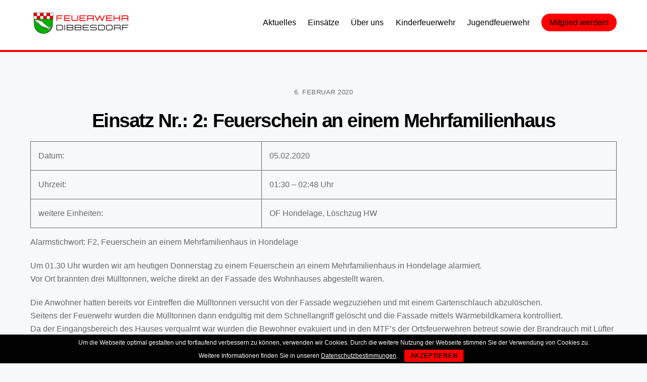

--- FILE ---
content_type: text/html; charset=UTF-8
request_url: https://feuerwehr-dibbesdorf.de/2020/02/06/einsatz-nr-2-feuerschein-an-einem-mehrfamilienhaus/
body_size: 9640
content:
<!DOCTYPE html>
<html lang="de">
<head>
        <meta charset="UTF-8">
        <meta name="viewport" content="width=device-width, initial-scale=1, minimum-scale=1">
        <style id="tb_inline_styles" data-no-optimize="1">.tb_animation_on{overflow-x:hidden}.themify_builder .wow{visibility:hidden;animation-fill-mode:both}[data-tf-animation]{will-change:transform,opacity,visibility}.themify_builder .tf_lax_done{transition-duration:.8s;transition-timing-function:cubic-bezier(.165,.84,.44,1)}[data-sticky-active].tb_sticky_scroll_active{z-index:1}[data-sticky-active].tb_sticky_scroll_active .hide-on-stick{display:none}@media(min-width:1025px){.hide-desktop{width:0!important;height:0!important;padding:0!important;visibility:hidden!important;margin:0!important;display:table-column!important;background:0!important}}@media(min-width:769px) and (max-width:1024px){.hide-tablet_landscape{width:0!important;height:0!important;padding:0!important;visibility:hidden!important;margin:0!important;display:table-column!important;background:0!important}}@media(min-width:601px) and (max-width:768px){.hide-tablet{width:0!important;height:0!important;padding:0!important;visibility:hidden!important;margin:0!important;display:table-column!important;background:0!important}}@media(max-width:600px){.hide-mobile{width:0!important;height:0!important;padding:0!important;visibility:hidden!important;margin:0!important;display:table-column!important;background:0!important}}@media(max-width:600px){
		    .themify_map.tf_map_loaded{width:100%!important}
		    .ui.builder_button,.ui.nav li a{padding:.525em 1.15em}
		    .fullheight>.row_inner:not(.tb_col_count_1){min-height:0}
	    }</style><noscript><style>.themify_builder .wow,.wow .tf_lazy{visibility:visible!important}</style></noscript>        <style id="tf_lazy_common" data-no-optimize="1">
                        img{
                max-width:100%;
                height:auto
            }
                                    .tf_fa{display:inline-block;width:1em;height:1em;stroke-width:0;stroke:currentColor;overflow:visible;fill:currentColor;pointer-events:none;vertical-align:middle;text-rendering:optimizeSpeed;buffered-rendering:static}#tf_svg symbol{overflow:visible}.tf_lazy{position:relative;visibility:visible;display:block;opacity:.3}.wow .tf_lazy{visibility:hidden;opacity:1;position:static;display:inline}div.tf_audio_lazy audio{visibility:hidden;height:0;display:inline}.mejs-container{visibility:visible}.tf_iframe_lazy{transition:opacity .3s ease-in-out;min-height:10px}.tf_carousel .tf_swiper-wrapper{display:flex}.tf_carousel .tf_swiper-slide{flex-shrink:0;opacity:0;width:100%;height:100%}.tf_carousel .tf_lazy{contain:none}.tf_swiper-wrapper>br,.tf_lazy.tf_swiper-wrapper .tf_lazy:after,.tf_lazy.tf_swiper-wrapper .tf_lazy:before{display:none}.tf_lazy:after,.tf_lazy:before{content:'';display:inline-block;position:absolute;width:10px!important;height:10px!important;margin:0 3px;top:50%!important;right:50%!important;left:auto!important;border-radius:100%;background-color:currentColor;visibility:visible;animation:tf-hrz-loader infinite .75s cubic-bezier(.2,.68,.18,1.08)}.tf_lazy:after{width:6px!important;height:6px!important;right:auto!important;left:50%!important;margin-top:3px;animation-delay:-.4s}@keyframes tf-hrz-loader{0%{transform:scale(1);opacity:1}50%{transform:scale(.1);opacity:.6}100%{transform:scale(1);opacity:1}}.tf_lazy_lightbox{position:fixed;background:rgba(11,11,11,.8);color:#ccc;top:0;left:0;display:flex;align-items:center;justify-content:center;z-index:999}.tf_lazy_lightbox .tf_lazy:after,.tf_lazy_lightbox .tf_lazy:before{background:#fff}.tf_vd_lazy,tf-lottie{display:flex;flex-wrap:wrap}tf-lottie{aspect-ratio:1.777}.tf_w.tf_vd_lazy video{width:100%;height:auto;position:static;object-fit:cover}
        </style>
        <title>Einsatz Nr.: 2: Feuerschein an einem Mehrfamilienhaus &#8211; Feuerwehr Dibbesdorf</title>
<meta name='robots' content='max-image-preview:large' />
<link rel="alternate" type="application/rss+xml" title="Feuerwehr Dibbesdorf &raquo; Feed" href="https://feuerwehr-dibbesdorf.de/feed/" />
<link rel="alternate" title="oEmbed (JSON)" type="application/json+oembed" href="https://feuerwehr-dibbesdorf.de/wp-json/oembed/1.0/embed?url=https%3A%2F%2Ffeuerwehr-dibbesdorf.de%2F2020%2F02%2F06%2Feinsatz-nr-2-feuerschein-an-einem-mehrfamilienhaus%2F" />
<link rel="alternate" title="oEmbed (XML)" type="text/xml+oembed" href="https://feuerwehr-dibbesdorf.de/wp-json/oembed/1.0/embed?url=https%3A%2F%2Ffeuerwehr-dibbesdorf.de%2F2020%2F02%2F06%2Feinsatz-nr-2-feuerschein-an-einem-mehrfamilienhaus%2F&#038;format=xml" />
<style id='wp-img-auto-sizes-contain-inline-css'>
img:is([sizes=auto i],[sizes^="auto," i]){contain-intrinsic-size:3000px 1500px}
/*# sourceURL=wp-img-auto-sizes-contain-inline-css */
</style>
<style id='classic-theme-styles-inline-css'>
/*! This file is auto-generated */
.wp-block-button__link{color:#fff;background-color:#32373c;border-radius:9999px;box-shadow:none;text-decoration:none;padding:calc(.667em + 2px) calc(1.333em + 2px);font-size:1.125em}.wp-block-file__button{background:#32373c;color:#fff;text-decoration:none}
/*# sourceURL=/wp-includes/css/classic-themes.min.css */
</style>
<link rel="preload" href="https://feuerwehr-dibbesdorf.de/wp-content/plugins/cookie-bar/css/cookie-bar.css?ver=6.9" as="style"><link rel='stylesheet' id='cookie-bar-css-css' href='https://feuerwehr-dibbesdorf.de/wp-content/plugins/cookie-bar/css/cookie-bar.css?ver=6.9' media='all' />
<link rel="preload" href="https://feuerwehr-dibbesdorf.de/wp-content/plugins/google-calendar-events/assets/generated/vendor/jquery.qtip.min.css?ver=3.6.1" as="style"><link rel='stylesheet' id='simcal-qtip-css' href='https://feuerwehr-dibbesdorf.de/wp-content/plugins/google-calendar-events/assets/generated/vendor/jquery.qtip.min.css?ver=3.6.1' media='all' />
<link rel="preload" href="https://feuerwehr-dibbesdorf.de/wp-content/plugins/google-calendar-events/assets/generated/default-calendar-grid.min.css?ver=3.6.1" as="style"><link rel='stylesheet' id='simcal-default-calendar-grid-css' href='https://feuerwehr-dibbesdorf.de/wp-content/plugins/google-calendar-events/assets/generated/default-calendar-grid.min.css?ver=3.6.1' media='all' />
<link rel="preload" href="https://feuerwehr-dibbesdorf.de/wp-content/plugins/google-calendar-events/assets/generated/default-calendar-list.min.css?ver=3.6.1" as="style"><link rel='stylesheet' id='simcal-default-calendar-list-css' href='https://feuerwehr-dibbesdorf.de/wp-content/plugins/google-calendar-events/assets/generated/default-calendar-list.min.css?ver=3.6.1' media='all' />
<link rel="preload" href="https://feuerwehr-dibbesdorf.de/wp-content/plugins/nextgen-gallery/static/GalleryDisplay/trigger_buttons.css?ver=4.0.3" as="style"><link rel='stylesheet' id='ngg_trigger_buttons-css' href='https://feuerwehr-dibbesdorf.de/wp-content/plugins/nextgen-gallery/static/GalleryDisplay/trigger_buttons.css?ver=4.0.3' media='all' />
<link rel="preload" href="https://feuerwehr-dibbesdorf.de/wp-content/plugins/nextgen-gallery/static/Lightbox/fancybox/jquery.fancybox-1.3.4.css?ver=4.0.3" as="style"><link rel='stylesheet' id='fancybox-0-css' href='https://feuerwehr-dibbesdorf.de/wp-content/plugins/nextgen-gallery/static/Lightbox/fancybox/jquery.fancybox-1.3.4.css?ver=4.0.3' media='all' />
<link rel="preload" href="https://feuerwehr-dibbesdorf.de/wp-content/plugins/nextgen-gallery/static/FontAwesome/css/v4-shims.min.css?ver=6.9" as="style"><link rel='stylesheet' id='fontawesome_v4_shim_style-css' href='https://feuerwehr-dibbesdorf.de/wp-content/plugins/nextgen-gallery/static/FontAwesome/css/v4-shims.min.css?ver=6.9' media='all' />
<link rel="preload" href="https://feuerwehr-dibbesdorf.de/wp-content/plugins/nextgen-gallery/static/FontAwesome/css/all.min.css?ver=6.9" as="style"><link rel='stylesheet' id='fontawesome-css' href='https://feuerwehr-dibbesdorf.de/wp-content/plugins/nextgen-gallery/static/FontAwesome/css/all.min.css?ver=6.9' media='all' />
<link rel="preload" href="https://feuerwehr-dibbesdorf.de/wp-content/plugins/nextgen-gallery/static/Slideshow/ngg_basic_slideshow.css?ver=4.0.3" as="style"><link rel='stylesheet' id='ngg_basic_slideshow_style-css' href='https://feuerwehr-dibbesdorf.de/wp-content/plugins/nextgen-gallery/static/Slideshow/ngg_basic_slideshow.css?ver=4.0.3' media='all' />
<link rel="preload" href="https://feuerwehr-dibbesdorf.de/wp-content/plugins/nextgen-gallery/static/Slideshow/slick/slick.css?ver=4.0.3" as="style"><link rel='stylesheet' id='ngg_slick_slideshow_style-css' href='https://feuerwehr-dibbesdorf.de/wp-content/plugins/nextgen-gallery/static/Slideshow/slick/slick.css?ver=4.0.3' media='all' />
<link rel="preload" href="https://feuerwehr-dibbesdorf.de/wp-content/plugins/nextgen-gallery/static/Slideshow/slick/slick-theme.css?ver=4.0.3" as="style"><link rel='stylesheet' id='ngg_slick_slideshow_theme-css' href='https://feuerwehr-dibbesdorf.de/wp-content/plugins/nextgen-gallery/static/Slideshow/slick/slick-theme.css?ver=4.0.3' media='all' />
<link rel="preload" href="https://feuerwehr-dibbesdorf.de/wp-content/plugins/nextgen-gallery/static/Widget/display.css?ver=4.0.3" as="style"><link rel='stylesheet' id='nextgen_widgets_style-css' href='https://feuerwehr-dibbesdorf.de/wp-content/plugins/nextgen-gallery/static/Widget/display.css?ver=4.0.3' media='all' />
<link rel="preload" href="https://feuerwehr-dibbesdorf.de/wp-content/plugins/nextgen-gallery/static/Slideshow/ngg_basic_slideshow.css?ver=4.0.3" as="style"><link rel='stylesheet' id='nextgen_basic_slideshow_style-css' href='https://feuerwehr-dibbesdorf.de/wp-content/plugins/nextgen-gallery/static/Slideshow/ngg_basic_slideshow.css?ver=4.0.3' media='all' />
<script src="https://feuerwehr-dibbesdorf.de/wp-includes/js/jquery/jquery.min.js?ver=3.7.1" id="jquery-core-js"></script>
<script src="https://feuerwehr-dibbesdorf.de/wp-content/plugins/cookie-bar/js/cookie-bar.js?ver=1769013222" id="cookie-bar-js-js"></script>
<script id="photocrati_ajax-js-extra">
var photocrati_ajax = {"url":"https://feuerwehr-dibbesdorf.de/index.php?photocrati_ajax=1","rest_url":"https://feuerwehr-dibbesdorf.de/wp-json/","wp_home_url":"https://feuerwehr-dibbesdorf.de","wp_site_url":"https://feuerwehr-dibbesdorf.de","wp_root_url":"https://feuerwehr-dibbesdorf.de","wp_plugins_url":"https://feuerwehr-dibbesdorf.de/wp-content/plugins","wp_content_url":"https://feuerwehr-dibbesdorf.de/wp-content","wp_includes_url":"https://feuerwehr-dibbesdorf.de/wp-includes/","ngg_param_slug":"nggallery","rest_nonce":"0e3ee2e69a"};
//# sourceURL=photocrati_ajax-js-extra
</script>
<script src="https://feuerwehr-dibbesdorf.de/wp-content/plugins/nextgen-gallery/static/Legacy/ajax.min.js?ver=4.0.3" id="photocrati_ajax-js"></script>
<script src="https://feuerwehr-dibbesdorf.de/wp-content/plugins/nextgen-gallery/static/FontAwesome/js/v4-shims.min.js?ver=5.3.1" id="fontawesome_v4_shim-js"></script>
<script defer crossorigin="anonymous" data-auto-replace-svg="false" data-keep-original-source="false" data-search-pseudo-elements src="https://feuerwehr-dibbesdorf.de/wp-content/plugins/nextgen-gallery/static/FontAwesome/js/all.min.js?ver=5.3.1" id="fontawesome-js"></script>
<script src="https://feuerwehr-dibbesdorf.de/wp-content/plugins/nextgen-gallery/static/Slideshow/slick/slick-1.8.0-modded.js?ver=4.0.3" id="ngg_slick-js"></script>
<link rel="https://api.w.org/" href="https://feuerwehr-dibbesdorf.de/wp-json/" /><link rel="alternate" title="JSON" type="application/json" href="https://feuerwehr-dibbesdorf.de/wp-json/wp/v2/posts/3244" /><link rel="EditURI" type="application/rsd+xml" title="RSD" href="https://feuerwehr-dibbesdorf.de/xmlrpc.php?rsd" />
<meta name="generator" content="WordPress 6.9" />
<link rel="canonical" href="https://feuerwehr-dibbesdorf.de/2020/02/06/einsatz-nr-2-feuerschein-an-einem-mehrfamilienhaus/" />
<link rel='shortlink' href='https://feuerwehr-dibbesdorf.de/?p=3244' />
<meta name="cdp-version" content="1.5.0" />
	<style>
	@keyframes themifyAnimatedBG{
		0%{background-color:#33baab}100%{background-color:#e33b9e}50%{background-color:#4961d7}33.3%{background-color:#2ea85c}25%{background-color:#2bb8ed}20%{background-color:#dd5135}
	}
	.module_row.animated-bg{
		animation:themifyAnimatedBG 30000ms infinite alternate
	}
	</style>
	<!-- All in one Favicon 4.8 --><link rel="shortcut icon" href="https://feuerwehr-dibbesdorf.de/wp-content/uploads/2023/02/WappenDibbesdorf.png" />
<link rel="icon" href="https://feuerwehr-dibbesdorf.de/wp-content/uploads/2023/02/WappenDibbesdorf.png" type="image/png"/>
<link rel="apple-touch-icon" href="https://feuerwehr-dibbesdorf.de/wp-content/uploads/2023/02/WappenDibbesdorf.png" />
<link rel="prefetch" href="https://feuerwehr-dibbesdorf.de/wp-content/themes/themify-ultra/js/themify.script.js?ver=7.2.7" as="script" fetchpriority="low"><link rel="prefetch" href="https://feuerwehr-dibbesdorf.de/wp-content/themes/themify-ultra/themify/js/modules/themify.sidemenu.js?ver=7.2.3" as="script" fetchpriority="low"><link rel="preload" href="https://feuerwehr-dibbesdorf.de/wp-content/uploads/2023/02/Logo_FF_Dibbesdorf.png" as="image"><link rel="preload" fetchpriority="high" href="https://feuerwehr-dibbesdorf.de/wp-content/uploads/themify-concate/40549004/themify-54348722.css" as="style"><link fetchpriority="high" id="themify_concate-css" rel="stylesheet" href="https://feuerwehr-dibbesdorf.de/wp-content/uploads/themify-concate/40549004/themify-54348722.css"><style id='global-styles-inline-css'>
:root{--wp--preset--aspect-ratio--square: 1;--wp--preset--aspect-ratio--4-3: 4/3;--wp--preset--aspect-ratio--3-4: 3/4;--wp--preset--aspect-ratio--3-2: 3/2;--wp--preset--aspect-ratio--2-3: 2/3;--wp--preset--aspect-ratio--16-9: 16/9;--wp--preset--aspect-ratio--9-16: 9/16;--wp--preset--color--black: #000000;--wp--preset--color--cyan-bluish-gray: #abb8c3;--wp--preset--color--white: #ffffff;--wp--preset--color--pale-pink: #f78da7;--wp--preset--color--vivid-red: #cf2e2e;--wp--preset--color--luminous-vivid-orange: #ff6900;--wp--preset--color--luminous-vivid-amber: #fcb900;--wp--preset--color--light-green-cyan: #7bdcb5;--wp--preset--color--vivid-green-cyan: #00d084;--wp--preset--color--pale-cyan-blue: #8ed1fc;--wp--preset--color--vivid-cyan-blue: #0693e3;--wp--preset--color--vivid-purple: #9b51e0;--wp--preset--gradient--vivid-cyan-blue-to-vivid-purple: linear-gradient(135deg,rgb(6,147,227) 0%,rgb(155,81,224) 100%);--wp--preset--gradient--light-green-cyan-to-vivid-green-cyan: linear-gradient(135deg,rgb(122,220,180) 0%,rgb(0,208,130) 100%);--wp--preset--gradient--luminous-vivid-amber-to-luminous-vivid-orange: linear-gradient(135deg,rgb(252,185,0) 0%,rgb(255,105,0) 100%);--wp--preset--gradient--luminous-vivid-orange-to-vivid-red: linear-gradient(135deg,rgb(255,105,0) 0%,rgb(207,46,46) 100%);--wp--preset--gradient--very-light-gray-to-cyan-bluish-gray: linear-gradient(135deg,rgb(238,238,238) 0%,rgb(169,184,195) 100%);--wp--preset--gradient--cool-to-warm-spectrum: linear-gradient(135deg,rgb(74,234,220) 0%,rgb(151,120,209) 20%,rgb(207,42,186) 40%,rgb(238,44,130) 60%,rgb(251,105,98) 80%,rgb(254,248,76) 100%);--wp--preset--gradient--blush-light-purple: linear-gradient(135deg,rgb(255,206,236) 0%,rgb(152,150,240) 100%);--wp--preset--gradient--blush-bordeaux: linear-gradient(135deg,rgb(254,205,165) 0%,rgb(254,45,45) 50%,rgb(107,0,62) 100%);--wp--preset--gradient--luminous-dusk: linear-gradient(135deg,rgb(255,203,112) 0%,rgb(199,81,192) 50%,rgb(65,88,208) 100%);--wp--preset--gradient--pale-ocean: linear-gradient(135deg,rgb(255,245,203) 0%,rgb(182,227,212) 50%,rgb(51,167,181) 100%);--wp--preset--gradient--electric-grass: linear-gradient(135deg,rgb(202,248,128) 0%,rgb(113,206,126) 100%);--wp--preset--gradient--midnight: linear-gradient(135deg,rgb(2,3,129) 0%,rgb(40,116,252) 100%);--wp--preset--font-size--small: 13px;--wp--preset--font-size--medium: 20px;--wp--preset--font-size--large: 36px;--wp--preset--font-size--x-large: 42px;--wp--preset--spacing--20: 0.44rem;--wp--preset--spacing--30: 0.67rem;--wp--preset--spacing--40: 1rem;--wp--preset--spacing--50: 1.5rem;--wp--preset--spacing--60: 2.25rem;--wp--preset--spacing--70: 3.38rem;--wp--preset--spacing--80: 5.06rem;--wp--preset--shadow--natural: 6px 6px 9px rgba(0, 0, 0, 0.2);--wp--preset--shadow--deep: 12px 12px 50px rgba(0, 0, 0, 0.4);--wp--preset--shadow--sharp: 6px 6px 0px rgba(0, 0, 0, 0.2);--wp--preset--shadow--outlined: 6px 6px 0px -3px rgb(255, 255, 255), 6px 6px rgb(0, 0, 0);--wp--preset--shadow--crisp: 6px 6px 0px rgb(0, 0, 0);}:where(.is-layout-flex){gap: 0.5em;}:where(.is-layout-grid){gap: 0.5em;}body .is-layout-flex{display: flex;}.is-layout-flex{flex-wrap: wrap;align-items: center;}.is-layout-flex > :is(*, div){margin: 0;}body .is-layout-grid{display: grid;}.is-layout-grid > :is(*, div){margin: 0;}:where(.wp-block-columns.is-layout-flex){gap: 2em;}:where(.wp-block-columns.is-layout-grid){gap: 2em;}:where(.wp-block-post-template.is-layout-flex){gap: 1.25em;}:where(.wp-block-post-template.is-layout-grid){gap: 1.25em;}.has-black-color{color: var(--wp--preset--color--black) !important;}.has-cyan-bluish-gray-color{color: var(--wp--preset--color--cyan-bluish-gray) !important;}.has-white-color{color: var(--wp--preset--color--white) !important;}.has-pale-pink-color{color: var(--wp--preset--color--pale-pink) !important;}.has-vivid-red-color{color: var(--wp--preset--color--vivid-red) !important;}.has-luminous-vivid-orange-color{color: var(--wp--preset--color--luminous-vivid-orange) !important;}.has-luminous-vivid-amber-color{color: var(--wp--preset--color--luminous-vivid-amber) !important;}.has-light-green-cyan-color{color: var(--wp--preset--color--light-green-cyan) !important;}.has-vivid-green-cyan-color{color: var(--wp--preset--color--vivid-green-cyan) !important;}.has-pale-cyan-blue-color{color: var(--wp--preset--color--pale-cyan-blue) !important;}.has-vivid-cyan-blue-color{color: var(--wp--preset--color--vivid-cyan-blue) !important;}.has-vivid-purple-color{color: var(--wp--preset--color--vivid-purple) !important;}.has-black-background-color{background-color: var(--wp--preset--color--black) !important;}.has-cyan-bluish-gray-background-color{background-color: var(--wp--preset--color--cyan-bluish-gray) !important;}.has-white-background-color{background-color: var(--wp--preset--color--white) !important;}.has-pale-pink-background-color{background-color: var(--wp--preset--color--pale-pink) !important;}.has-vivid-red-background-color{background-color: var(--wp--preset--color--vivid-red) !important;}.has-luminous-vivid-orange-background-color{background-color: var(--wp--preset--color--luminous-vivid-orange) !important;}.has-luminous-vivid-amber-background-color{background-color: var(--wp--preset--color--luminous-vivid-amber) !important;}.has-light-green-cyan-background-color{background-color: var(--wp--preset--color--light-green-cyan) !important;}.has-vivid-green-cyan-background-color{background-color: var(--wp--preset--color--vivid-green-cyan) !important;}.has-pale-cyan-blue-background-color{background-color: var(--wp--preset--color--pale-cyan-blue) !important;}.has-vivid-cyan-blue-background-color{background-color: var(--wp--preset--color--vivid-cyan-blue) !important;}.has-vivid-purple-background-color{background-color: var(--wp--preset--color--vivid-purple) !important;}.has-black-border-color{border-color: var(--wp--preset--color--black) !important;}.has-cyan-bluish-gray-border-color{border-color: var(--wp--preset--color--cyan-bluish-gray) !important;}.has-white-border-color{border-color: var(--wp--preset--color--white) !important;}.has-pale-pink-border-color{border-color: var(--wp--preset--color--pale-pink) !important;}.has-vivid-red-border-color{border-color: var(--wp--preset--color--vivid-red) !important;}.has-luminous-vivid-orange-border-color{border-color: var(--wp--preset--color--luminous-vivid-orange) !important;}.has-luminous-vivid-amber-border-color{border-color: var(--wp--preset--color--luminous-vivid-amber) !important;}.has-light-green-cyan-border-color{border-color: var(--wp--preset--color--light-green-cyan) !important;}.has-vivid-green-cyan-border-color{border-color: var(--wp--preset--color--vivid-green-cyan) !important;}.has-pale-cyan-blue-border-color{border-color: var(--wp--preset--color--pale-cyan-blue) !important;}.has-vivid-cyan-blue-border-color{border-color: var(--wp--preset--color--vivid-cyan-blue) !important;}.has-vivid-purple-border-color{border-color: var(--wp--preset--color--vivid-purple) !important;}.has-vivid-cyan-blue-to-vivid-purple-gradient-background{background: var(--wp--preset--gradient--vivid-cyan-blue-to-vivid-purple) !important;}.has-light-green-cyan-to-vivid-green-cyan-gradient-background{background: var(--wp--preset--gradient--light-green-cyan-to-vivid-green-cyan) !important;}.has-luminous-vivid-amber-to-luminous-vivid-orange-gradient-background{background: var(--wp--preset--gradient--luminous-vivid-amber-to-luminous-vivid-orange) !important;}.has-luminous-vivid-orange-to-vivid-red-gradient-background{background: var(--wp--preset--gradient--luminous-vivid-orange-to-vivid-red) !important;}.has-very-light-gray-to-cyan-bluish-gray-gradient-background{background: var(--wp--preset--gradient--very-light-gray-to-cyan-bluish-gray) !important;}.has-cool-to-warm-spectrum-gradient-background{background: var(--wp--preset--gradient--cool-to-warm-spectrum) !important;}.has-blush-light-purple-gradient-background{background: var(--wp--preset--gradient--blush-light-purple) !important;}.has-blush-bordeaux-gradient-background{background: var(--wp--preset--gradient--blush-bordeaux) !important;}.has-luminous-dusk-gradient-background{background: var(--wp--preset--gradient--luminous-dusk) !important;}.has-pale-ocean-gradient-background{background: var(--wp--preset--gradient--pale-ocean) !important;}.has-electric-grass-gradient-background{background: var(--wp--preset--gradient--electric-grass) !important;}.has-midnight-gradient-background{background: var(--wp--preset--gradient--midnight) !important;}.has-small-font-size{font-size: var(--wp--preset--font-size--small) !important;}.has-medium-font-size{font-size: var(--wp--preset--font-size--medium) !important;}.has-large-font-size{font-size: var(--wp--preset--font-size--large) !important;}.has-x-large-font-size{font-size: var(--wp--preset--font-size--x-large) !important;}
/*# sourceURL=global-styles-inline-css */
</style>
</head>
<body class="wp-singular post-template-default single single-post postid-3244 single-format-standard wp-theme-themify-ultra wp-child-theme-themify-ultra-child skin-default sidebar-none default_width no-home tb_animation_on ready-view header-horizontal no-fixed-header footer-horizontal-left tagline-off search-off menu-dropdown single-classic-layout filter-hover-none filter-featured-only sidemenu-active">
<a class="screen-reader-text skip-to-content" href="#content">Skip to content</a><svg id="tf_svg" style="display:none"><defs></defs></svg><script> </script><div id="pagewrap" class="tf_box hfeed site">
					<div id="headerwrap"  class=' tf_box tf_w'>

			
										                                                    <div class="header-icons tf_hide">
                                <a id="menu-icon" class="tf_inline_b tf_text_dec" href="#mobile-menu" aria-label="Menu"><span class="menu-icon-inner tf_inline_b tf_vmiddle tf_overflow"></span><span class="screen-reader-text">Menu</span></a>
				                            </div>
                        
			<header id="header" class="tf_box pagewidth tf_clearfix" itemscope="itemscope" itemtype="https://schema.org/WPHeader">

	            
	            <div class="header-bar tf_box">
				    <div id="site-logo"><a href="https://feuerwehr-dibbesdorf.de" title="Feuerwehr Dibbesdorf"><img  src="https://feuerwehr-dibbesdorf.de/wp-content/uploads/2023/02/Logo_FF_Dibbesdorf.png" alt="Feuerwehr Dibbesdorf" title="Logo_FF_Dibbesdorf" width="200" height="50" class="site-logo-image" data-tf-not-load="1" importance="high"></a></div>				</div>
				<!-- /.header-bar -->

									<div id="mobile-menu" class="sidemenu sidemenu-off tf_scrollbar">
												
						<div class="navbar-wrapper tf_clearfix">
                            																						<div class="social-widget tf_inline_b tf_vmiddle">
																	    								</div>
								<!-- /.social-widget -->
							
							
							
							<nav id="main-nav-wrap" itemscope="itemscope" itemtype="https://schema.org/SiteNavigationElement">
								<ul id="main-nav" class="main-nav tf_clearfix tf_box"><li class="menu-item-page-3545 menu-item menu-item-type-post_type menu-item-object-page menu-item-3582" ><a  href="https://feuerwehr-dibbesdorf.de/aktuelles/">Aktuelles</a> </li>
<li class="menu-item-page-3552 menu-item menu-item-type-post_type menu-item-object-page menu-item-3583" ><a  href="https://feuerwehr-dibbesdorf.de/einsaetze/">Einsätze</a> </li>
<li class="menu-item-page-3576 menu-item menu-item-type-post_type menu-item-object-page menu-item-has-children has-sub-menu menu-item-3597"  aria-haspopup="true"><a  href="https://feuerwehr-dibbesdorf.de/ueber-uns/">Über uns<span class="child-arrow"></span></a> <ul class="sub-menu"><li class="menu-item-page-3580 menu-item menu-item-type-post_type menu-item-object-page menu-item-3594 menu-page-3580-parent-3597" ><a  href="https://feuerwehr-dibbesdorf.de/unsere-wehr/">Unsere Wehr</a> </li>
<li class="menu-item-page-3578 menu-item menu-item-type-post_type menu-item-object-page menu-item-3593 menu-page-3578-parent-3597" ><a  href="https://feuerwehr-dibbesdorf.de/unsere-geschichte/">Unsere Geschichte</a> </li>
<li class="menu-item-page-3556 menu-item menu-item-type-post_type menu-item-object-page menu-item-3585 menu-page-3556-parent-3597" ><a  href="https://feuerwehr-dibbesdorf.de/fahrzeuge/">Fahrzeuge</a> </li>
</ul></li>
<li class="menu-item-page-3564 menu-item menu-item-type-post_type menu-item-object-page menu-item-3588" ><a  href="https://feuerwehr-dibbesdorf.de/kinderfeuerwehr/">Kinderfeuerwehr</a> </li>
<li class="menu-item-page-3562 menu-item menu-item-type-post_type menu-item-object-page menu-item-3598" ><a  href="https://feuerwehr-dibbesdorf.de/jugendfeuerwehr/">Jugendfeuerwehr</a> </li>
<li class="menu-item-page-3568 menu-item menu-item-type-post_type menu-item-object-page highlight-link menu-item-3589" ><a  href="https://feuerwehr-dibbesdorf.de/mitglied-werden/">Mitglied werden!</a> </li>
</ul>							</nav>
							<!-- /#main-nav-wrap -->
                                                    </div>

																				<!-- /header-widgets -->
						
							<a id="menu-icon-close" aria-label="Close menu" class="tf_close tf_hide" href="#"><span class="screen-reader-text">Close Menu</span></a>

																	</div><!-- #mobile-menu -->
                     					<!-- /#mobile-menu -->
				
				
				
			</header>
			<!-- /#header -->
				        
		</div>
		<!-- /#headerwrap -->
	
	<div id="body" class="tf_box tf_clear tf_mw tf_clearfix">
		
		    <!-- layout-container -->
    <div id="layout" class="pagewidth tf_box tf_clearfix">
	<!-- content -->
<main id="content" class="tf_box tf_clearfix">
        
	<article id="post-3244" class="post tf_clearfix post-3244 type-post status-publish format-standard hentry category-einsaetze-2020 has-post-title has-post-date has-post-category has-post-tag has-post-comment has-post-author ">
	    
		<div class="post-content">
		<div class="post-content-inner">

								<div class="post-date-wrap post-date-inline">
		<time class="post-date entry-date updated" datetime="2020-02-06">
					<span class="year">6. Februar 2020</span>
				</time>
	</div><!-- .post-date-wrap -->
				
			<h1 class="post-title entry-title"><a href="https://feuerwehr-dibbesdorf.de/2020/02/06/einsatz-nr-2-feuerschein-an-einem-mehrfamilienhaus/">Einsatz Nr.: 2: Feuerschein an einem Mehrfamilienhaus</a></h1>
			
			
				<div class="entry-content">

        				
<table>
<tbody>
<tr>
<td>Datum:</td>
<td>05.02.2020</td>
</tr>
<tr>
<td>Uhrzeit:</td>
<td>01:30 &#8211; 02:48 Uhr</td>
</tr>
<tr>
<td>weitere Einheiten:</td>
<td>OF Hondelage, Löschzug HW</td>
</tr>
</tbody>
</table>



<p>Alarmstichwort: F2, Feuerschein an einem Mehrfamilienhaus in Hondelage</p>



<p>Um 01.30 Uhr wurden wir am heutigen Donnerstag zu einem Feuerschein an einem Mehrfamilienhaus in Hondelage alarmiert.<br>Vor Ort brannten drei Mülltonnen, welche direkt an der Fassade des Wohnhauses abgestellt waren.</p>



<span id="more-3244"></span>



<p>Die Anwohner hatten bereits vor Eintreffen die Mülltonnen versucht von der Fassade wegzuziehen und mit einem Gartenschlauch abzulöschen.<br>Seitens der Feuerwehr wurden die Mülltonnen dann endgültig mit dem Schnellangriff gelöscht und die Fassade mittels Wärmebildkamera kontrolliert.<br>Da der Eingangsbereich des Hauses verqualmt war wurden die Bewohner evakuiert und in den MTF&#8217;s der Ortsfeuerwehren betreut sowie der Brandrauch mit Lüfter aus dem Haus gebracht.<br>Gegen kurz vor 3 Uhr war der Einsatz beendet und alle Kräfte konnten einrücken.</p>
<!--themify_builder_content-->
<div id="themify_builder_content-3244" data-postid="3244" class="themify_builder_content themify_builder_content-3244 themify_builder tf_clear">
    </div>
<!--/themify_builder_content-->

	    
	</div><!-- /.entry-content -->
	
		</div>
		<!-- /.post-content-inner -->
	</div>
	<!-- /.post-content -->
	
</article>
<!-- /.post -->

    
    
		<div class="post-nav tf_box tf_clearfix">
			<span class="prev tf_box"><a href="https://feuerwehr-dibbesdorf.de/2020/01/11/einsatz-nr-1-alarmuebung-feuer-nach-verpuffung-auf-einer-baustelle/" rel="prev"><span class="arrow"></span> Einsatz Nr.: 1: Alarmübung Feuer nach verpuffung auf einer baustelle</a></span><span class="next tf_box"><a href="https://feuerwehr-dibbesdorf.de/2020/03/24/einsatz-nr-3-brennt-dachterrasse/" rel="next"><span class="arrow"></span> Einsatz Nr.: 3: Brennt Dachterrasse</a></span>		</div>
		<!-- /.post-nav -->

	</main>
<!-- /content -->
    </div>    
    </div><!-- /body -->
<div id="footerwrap" class="tf_box tf_clear ">
				<footer id="footer" class="tf_box pagewidth tf_scrollbar tf_rel tf_clearfix" itemscope="itemscope" itemtype="https://schema.org/WPFooter">
			<div class="back-top tf_textc tf_clearfix back-top-float back-top-hide"><div class="arrow-up"><a aria-label="Back to top" href="#header"><span class="screen-reader-text">Back To Top</span></a></div></div>
			<div class="main-col first tf_clearfix">
				<div class="footer-left-wrap first">
					
									</div>

				<div class="footer-right-wrap">
																	<div class="footer-nav-wrap">
							<ul id="footer-nav" class="footer-nav"><li id="menu-item-3603" class="menu-item-page-3572 menu-item menu-item-type-post_type menu-item-object-page  page_item page-item-3572  menu-item-3603"><a href="https://feuerwehr-dibbesdorf.de/termine/" aria-current="page">Termine</a></li>
<li id="menu-item-3600" class="menu-item-page-3550 menu-item menu-item-type-post_type menu-item-object-page menu-item-3600"><a href="https://feuerwehr-dibbesdorf.de/downloads/">Downloads</a></li>
<li id="menu-item-3602" class="menu-item-page-3566 menu-item menu-item-type-post_type menu-item-object-page menu-item-3602"><a href="https://feuerwehr-dibbesdorf.de/kontakt/">Kontakt</a></li>
<li id="menu-item-3601" class="menu-item-page-3560 menu-item menu-item-type-post_type menu-item-object-page menu-item-3601"><a href="https://feuerwehr-dibbesdorf.de/impressum/">Impressum</a></li>
<li id="menu-item-3599" class="menu-item-page-3547 menu-item menu-item-type-post_type menu-item-object-page menu-item-privacy-policy menu-item-3599"><a rel="privacy-policy" href="https://feuerwehr-dibbesdorf.de/datenschutz/">Datenschutz</a></li>
</ul>						</div>
						<!-- /.footer-nav-wrap -->
					
											<div class="footer-text tf_clear tf_clearfix">
							<div class="footer-text-inner">
								<div class="one">&copy; <a href="https://feuerwehr-dibbesdorf.de">Feuerwehr Dibbesdorf</a> 2026</div>							</div>
						</div>
						<!-- /.footer-text -->
									</div>
			</div>

												<div class="section-col tf_clearfix">
						<div class="footer-widgets-wrap">
														<!-- /footer-widgets -->
						</div>
					</div>
							
					</footer><!-- /#footer -->
				
	</div><!-- /#footerwrap -->
</div><!-- /#pagewrap -->
<!-- wp_footer -->
<script type="speculationrules">
{"prefetch":[{"source":"document","where":{"and":[{"href_matches":"/*"},{"not":{"href_matches":["/wp-*.php","/wp-admin/*","/wp-content/uploads/*","/wp-content/*","/wp-content/plugins/*","/wp-content/themes/themify-ultra-child/*","/wp-content/themes/themify-ultra/*","/*\\?(.+)"]}},{"not":{"selector_matches":"a[rel~=\"nofollow\"]"}},{"not":{"selector_matches":".no-prefetch, .no-prefetch a"}}]},"eagerness":"conservative"}]}
</script>
        <style type="text/css" >
                            button#euCookieAcceptWP { color : #020202; }
                            #eu-cookie-bar { background-color : #020202; }
                            #eu-cookie-bar , #eu-cookie-bar a { color : #ffffff; }
            



        </style>
    <!-- Cookie Bar -->
<div id="eu-cookie-bar">Um die Webseite optimal gestalten und fortlaufend verbessern zu können, verwenden wir Cookies. Durch die weitere Nutzung der Webseite stimmen Sie der Verwendung von Cookies zu. <br />  Weitere Informationen finden Sie in unseren <a href="https://feuerwehr-dibbesdorf.de/datenschutz/" target="_blank" rel="nofollow">Datenschutzbestimmungen</a>. <button id="euCookieAcceptWP"  style="background:#ff0000;"  onclick="euSetCookie('euCookiesAcc', true, 30); euAcceptCookiesWP();">Akzeptieren</button></div>
<!-- End Cookie Bar -->
                <!--googleoff:all-->
                <!--noindex-->
                <!--noptimize-->
                <script id="tf_vars" data-no-optimize="1" data-noptimize="1" defer="defer" src="[data-uri]"></script>
                <!--/noptimize-->
                <!--/noindex-->
                <!--googleon:all-->
                <script defer="defer" data-v="7.2.3" data-pl-href="https://feuerwehr-dibbesdorf.de/wp-content/plugins/fake.css" data-no-optimize="1" data-noptimize="1" src="https://feuerwehr-dibbesdorf.de/wp-content/themes/themify-ultra/themify/js/main.js?ver=7.2.3" id="themify-main-script-js"></script>
<script src="https://feuerwehr-dibbesdorf.de/wp-content/plugins/google-calendar-events/assets/generated/vendor/jquery.qtip.min.js?ver=3.6.1" id="simcal-qtip-js"></script>
<script id="simcal-default-calendar-js-extra">
var simcal_default_calendar = {"ajax_url":"/wp-admin/admin-ajax.php","nonce":"f99c093f0f","locale":"de_DE","text_dir":"ltr","months":{"full":["Januar","Februar","M\u00e4rz","April","Mai","Juni","Juli","August","September","Oktober","November","Dezember"],"short":["Jan.","Feb.","M\u00e4rz","Apr.","Mai","Juni","Juli","Aug.","Sep.","Okt.","Nov.","Dez."]},"days":{"full":["Sonntag","Montag","Dienstag","Mittwoch","Donnerstag","Freitag","Samstag"],"short":["So.","Mo.","Di.","Mi.","Do.","Fr.","Sa."]},"meridiem":{"AM":"a.m.","am":"a.m.","PM":"p.m.","pm":"p.m."}};
//# sourceURL=simcal-default-calendar-js-extra
</script>
<script src="https://feuerwehr-dibbesdorf.de/wp-content/plugins/google-calendar-events/assets/generated/default-calendar.min.js?ver=3.6.1" id="simcal-default-calendar-js"></script>
<script id="ngg_common-js-extra">
var galleries = {};
galleries.gallery_c3765653a2f629a7108d986ed744bc26 = {"__defaults_set":null,"ID":"c3765653a2f629a7108d986ed744bc26","album_ids":[],"container_ids":["9"],"display":"","display_settings":{"gallery_width":100,"gallery_height":100,"show_thumbnail_link":false,"thumbnail_link_text":"[Zeige Vorschaubilder]","template":"","display_view":"default","autoplay":1,"pauseonhover":1,"arrows":0,"interval":3000,"transition_speed":300,"transition_style":"fade","ngg_triggers_display":"never","use_lightbox_effect":true,"_errors":[],"entity_types":["image"],"show_slideshow_link":false,"use_imagebrowser_effect":false},"display_type":"photocrati-nextgen_basic_slideshow","effect_code":null,"entity_ids":[],"excluded_container_ids":[],"exclusions":[],"gallery_ids":[],"id":"c3765653a2f629a7108d986ed744bc26","ids":null,"image_ids":[],"images_list_count":null,"inner_content":null,"is_album_gallery":null,"maximum_entity_count":500,"order_by":"sortorder","order_direction":"ASC","returns":"included","skip_excluding_globally_excluded_images":null,"slug":"widget-slideshow-2","sortorder":[],"source":"galleries","src":"","tag_ids":[],"tagcloud":false,"transient_id":null};
galleries.gallery_c3765653a2f629a7108d986ed744bc26.wordpress_page_root = "https:\/\/feuerwehr-dibbesdorf.de\/2020\/02\/06\/einsatz-nr-2-feuerschein-an-einem-mehrfamilienhaus\/";
var nextgen_lightbox_settings = {"static_path":"https:\/\/feuerwehr-dibbesdorf.de\/wp-content\/plugins\/nextgen-gallery\/static\/Lightbox\/{placeholder}","context":"nextgen_images"};
galleries.gallery_6bd698735b6256c29e9460ab1ec71b4d = {"__defaults_set":null,"ID":"6bd698735b6256c29e9460ab1ec71b4d","album_ids":[],"container_ids":[],"display":"","display_settings":{"gallery_width":300,"gallery_height":200,"show_thumbnail_link":false,"thumbnail_link_text":"[Zeige Vorschaubilder]","template":"","display_view":"default","autoplay":1,"pauseonhover":1,"arrows":0,"interval":3000,"transition_speed":300,"transition_style":"fade","ngg_triggers_display":"never","use_lightbox_effect":true,"_errors":[],"entity_types":["image"],"show_slideshow_link":false,"use_imagebrowser_effect":false,"maximum_entity_count":10},"display_type":"photocrati-nextgen_basic_slideshow","effect_code":null,"entity_ids":[],"excluded_container_ids":[],"exclusions":[],"gallery_ids":[],"id":"6bd698735b6256c29e9460ab1ec71b4d","ids":null,"image_ids":[],"images_list_count":null,"inner_content":null,"is_album_gallery":null,"maximum_entity_count":10,"order_by":"sortorder","order_direction":"ASC","returns":"included","skip_excluding_globally_excluded_images":null,"slug":"widget-slideshow-3","sortorder":[],"source":"random_images","src":"","tag_ids":[],"tagcloud":false,"transient_id":null};
galleries.gallery_6bd698735b6256c29e9460ab1ec71b4d.wordpress_page_root = "https:\/\/feuerwehr-dibbesdorf.de\/2020\/02\/06\/einsatz-nr-2-feuerschein-an-einem-mehrfamilienhaus\/";
var nextgen_lightbox_settings = {"static_path":"https:\/\/feuerwehr-dibbesdorf.de\/wp-content\/plugins\/nextgen-gallery\/static\/Lightbox\/{placeholder}","context":"nextgen_images"};
//# sourceURL=ngg_common-js-extra
</script>
<script src="https://feuerwehr-dibbesdorf.de/wp-content/plugins/nextgen-gallery/static/GalleryDisplay/common.js?ver=4.0.3" id="ngg_common-js"></script>
<script id="ngg_common-js-after">
var nggLastTimeoutVal = 1000;

            var nggRetryFailedImage = function(img) {
                setTimeout(function(){
                    img.src = img.src;
                }, nggLastTimeoutVal);

                nggLastTimeoutVal += 500;
            }

            var nggLastTimeoutVal = 1000;

            var nggRetryFailedImage = function(img) {
                setTimeout(function(){
                    img.src = img.src;
                }, nggLastTimeoutVal);

                nggLastTimeoutVal += 500;
            }
//# sourceURL=ngg_common-js-after
</script>
<script src="https://feuerwehr-dibbesdorf.de/wp-content/plugins/nextgen-gallery/static/Lightbox/lightbox_context.js?ver=4.0.3" id="ngg_lightbox_context-js"></script>
<script src="https://feuerwehr-dibbesdorf.de/wp-content/plugins/nextgen-gallery/static/Lightbox/fancybox/jquery.easing-1.3.pack.js?ver=4.0.3" id="fancybox-0-js"></script>
<script src="https://feuerwehr-dibbesdorf.de/wp-content/plugins/nextgen-gallery/static/Lightbox/fancybox/jquery.fancybox-1.3.4.pack.js?ver=4.0.3" id="fancybox-1-js"></script>
<script src="https://feuerwehr-dibbesdorf.de/wp-content/plugins/nextgen-gallery/static/Lightbox/fancybox/nextgen_fancybox_init.js?ver=4.0.3" id="fancybox-2-js"></script>
<script src="https://feuerwehr-dibbesdorf.de/wp-content/plugins/nextgen-gallery/static/Slideshow/ngg_basic_slideshow.js?ver=4.0.3" id="ngg_basic_slideshow_script-js"></script>
<script src="https://feuerwehr-dibbesdorf.de/wp-content/plugins/google-calendar-events/assets/generated/vendor/imagesloaded.pkgd.min.js?ver=3.6.1" id="simplecalendar-imagesloaded-js"></script>


<!-- SCHEMA BEGIN --><script type="application/ld+json">[{"@context":"https:\/\/schema.org","@type":"BlogPosting","mainEntityOfPage":{"@type":"WebPage","@id":"https:\/\/feuerwehr-dibbesdorf.de\/2020\/02\/06\/einsatz-nr-2-feuerschein-an-einem-mehrfamilienhaus\/"},"headline":"Einsatz Nr.: 2: Feuerschein an einem Mehrfamilienhaus","datePublished":"2020-02-06T15:36:01+01:00","dateModified":"2020-02-06T15:36:01+01:00","author":{"@type":"Person","name":"Jannik Wehle"},"publisher":{"@type":"Organization","name":"","logo":{"@type":"ImageObject","url":"","width":0,"height":0}},"description":"Datum: 05.02.2020 Uhrzeit: 01:30 &#8211; 02:48 Uhr weitere Einheiten: OF Hondelage, L\u00f6schzug HW Alarmstichwort: F2, Feuerschein an einem Mehrfamilienhaus in Hondelage Um 01.30 Uhr wurden wir am heutigen Donnerstag zu einem Feuerschein an einem Mehrfamilienhaus in Hondelage alarmiert.Vor Ort brannten drei M\u00fclltonnen, welche direkt an der Fassade des Wohnhauses abgestellt waren. Die Anwohner hatten bereits [&hellip;]"}]</script><!-- /SCHEMA END -->  <script id="hide-title-attributes">
  function hide_title_attributes(el){
    var t = el.querySelectorAll('[title]');
    if(t && t.length > 0){
      for(var n=0;n<t.length;++n){
        var title=t[n].title;
        t[n].removeAttribute('title');
        t[n].setAttribute('aria-label',title);
      }
    }
  }
  hide_title_attributes(document.body);
  document.body.onmouseover = function(e){
    if(e.target.innerHTML.indexOf('title=')>-1){
      hide_title_attributes(e.target);   
    }
    else if(e.target.title){
      var t=e.target.title;
      e.target.removeAttribute('title');
      e.target.setAttribute('aria-label',t);     
    }
  }
  </script>
  	</body>
</html>
